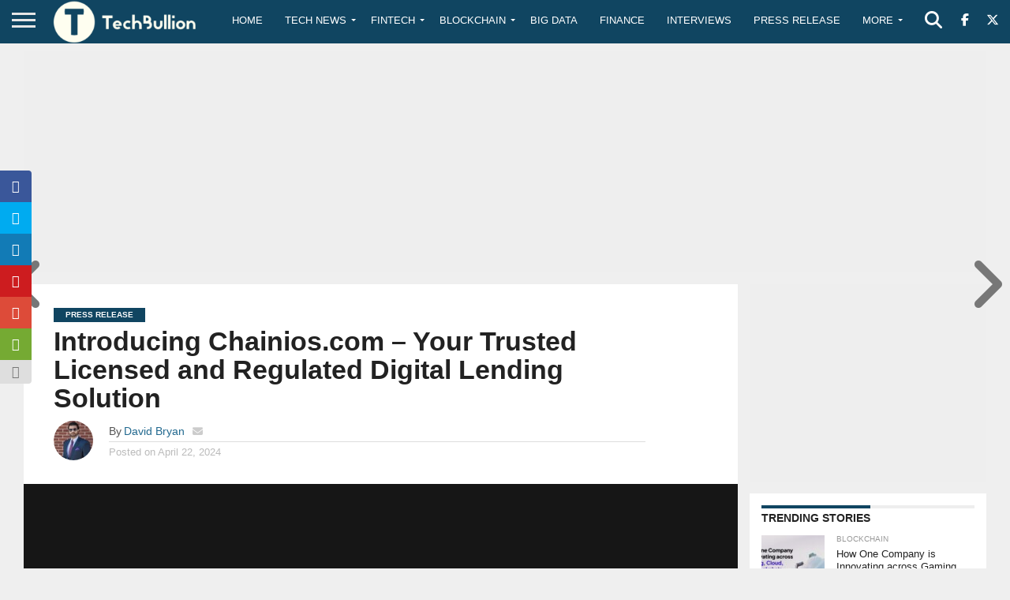

--- FILE ---
content_type: text/html; charset=utf-8
request_url: https://www.google.com/recaptcha/api2/anchor?ar=1&k=6Le0-0gkAAAAABV0s8b1QHz03eamY8EKrdT2n1Mf&co=aHR0cHM6Ly90ZWNoYnVsbGlvbi5jb206NDQz&hl=en&v=naPR4A6FAh-yZLuCX253WaZq&size=invisible&anchor-ms=20000&execute-ms=15000&cb=k3ih1yoa4ej8
body_size: 45126
content:
<!DOCTYPE HTML><html dir="ltr" lang="en"><head><meta http-equiv="Content-Type" content="text/html; charset=UTF-8">
<meta http-equiv="X-UA-Compatible" content="IE=edge">
<title>reCAPTCHA</title>
<style type="text/css">
/* cyrillic-ext */
@font-face {
  font-family: 'Roboto';
  font-style: normal;
  font-weight: 400;
  src: url(//fonts.gstatic.com/s/roboto/v18/KFOmCnqEu92Fr1Mu72xKKTU1Kvnz.woff2) format('woff2');
  unicode-range: U+0460-052F, U+1C80-1C8A, U+20B4, U+2DE0-2DFF, U+A640-A69F, U+FE2E-FE2F;
}
/* cyrillic */
@font-face {
  font-family: 'Roboto';
  font-style: normal;
  font-weight: 400;
  src: url(//fonts.gstatic.com/s/roboto/v18/KFOmCnqEu92Fr1Mu5mxKKTU1Kvnz.woff2) format('woff2');
  unicode-range: U+0301, U+0400-045F, U+0490-0491, U+04B0-04B1, U+2116;
}
/* greek-ext */
@font-face {
  font-family: 'Roboto';
  font-style: normal;
  font-weight: 400;
  src: url(//fonts.gstatic.com/s/roboto/v18/KFOmCnqEu92Fr1Mu7mxKKTU1Kvnz.woff2) format('woff2');
  unicode-range: U+1F00-1FFF;
}
/* greek */
@font-face {
  font-family: 'Roboto';
  font-style: normal;
  font-weight: 400;
  src: url(//fonts.gstatic.com/s/roboto/v18/KFOmCnqEu92Fr1Mu4WxKKTU1Kvnz.woff2) format('woff2');
  unicode-range: U+0370-0377, U+037A-037F, U+0384-038A, U+038C, U+038E-03A1, U+03A3-03FF;
}
/* vietnamese */
@font-face {
  font-family: 'Roboto';
  font-style: normal;
  font-weight: 400;
  src: url(//fonts.gstatic.com/s/roboto/v18/KFOmCnqEu92Fr1Mu7WxKKTU1Kvnz.woff2) format('woff2');
  unicode-range: U+0102-0103, U+0110-0111, U+0128-0129, U+0168-0169, U+01A0-01A1, U+01AF-01B0, U+0300-0301, U+0303-0304, U+0308-0309, U+0323, U+0329, U+1EA0-1EF9, U+20AB;
}
/* latin-ext */
@font-face {
  font-family: 'Roboto';
  font-style: normal;
  font-weight: 400;
  src: url(//fonts.gstatic.com/s/roboto/v18/KFOmCnqEu92Fr1Mu7GxKKTU1Kvnz.woff2) format('woff2');
  unicode-range: U+0100-02BA, U+02BD-02C5, U+02C7-02CC, U+02CE-02D7, U+02DD-02FF, U+0304, U+0308, U+0329, U+1D00-1DBF, U+1E00-1E9F, U+1EF2-1EFF, U+2020, U+20A0-20AB, U+20AD-20C0, U+2113, U+2C60-2C7F, U+A720-A7FF;
}
/* latin */
@font-face {
  font-family: 'Roboto';
  font-style: normal;
  font-weight: 400;
  src: url(//fonts.gstatic.com/s/roboto/v18/KFOmCnqEu92Fr1Mu4mxKKTU1Kg.woff2) format('woff2');
  unicode-range: U+0000-00FF, U+0131, U+0152-0153, U+02BB-02BC, U+02C6, U+02DA, U+02DC, U+0304, U+0308, U+0329, U+2000-206F, U+20AC, U+2122, U+2191, U+2193, U+2212, U+2215, U+FEFF, U+FFFD;
}
/* cyrillic-ext */
@font-face {
  font-family: 'Roboto';
  font-style: normal;
  font-weight: 500;
  src: url(//fonts.gstatic.com/s/roboto/v18/KFOlCnqEu92Fr1MmEU9fCRc4AMP6lbBP.woff2) format('woff2');
  unicode-range: U+0460-052F, U+1C80-1C8A, U+20B4, U+2DE0-2DFF, U+A640-A69F, U+FE2E-FE2F;
}
/* cyrillic */
@font-face {
  font-family: 'Roboto';
  font-style: normal;
  font-weight: 500;
  src: url(//fonts.gstatic.com/s/roboto/v18/KFOlCnqEu92Fr1MmEU9fABc4AMP6lbBP.woff2) format('woff2');
  unicode-range: U+0301, U+0400-045F, U+0490-0491, U+04B0-04B1, U+2116;
}
/* greek-ext */
@font-face {
  font-family: 'Roboto';
  font-style: normal;
  font-weight: 500;
  src: url(//fonts.gstatic.com/s/roboto/v18/KFOlCnqEu92Fr1MmEU9fCBc4AMP6lbBP.woff2) format('woff2');
  unicode-range: U+1F00-1FFF;
}
/* greek */
@font-face {
  font-family: 'Roboto';
  font-style: normal;
  font-weight: 500;
  src: url(//fonts.gstatic.com/s/roboto/v18/KFOlCnqEu92Fr1MmEU9fBxc4AMP6lbBP.woff2) format('woff2');
  unicode-range: U+0370-0377, U+037A-037F, U+0384-038A, U+038C, U+038E-03A1, U+03A3-03FF;
}
/* vietnamese */
@font-face {
  font-family: 'Roboto';
  font-style: normal;
  font-weight: 500;
  src: url(//fonts.gstatic.com/s/roboto/v18/KFOlCnqEu92Fr1MmEU9fCxc4AMP6lbBP.woff2) format('woff2');
  unicode-range: U+0102-0103, U+0110-0111, U+0128-0129, U+0168-0169, U+01A0-01A1, U+01AF-01B0, U+0300-0301, U+0303-0304, U+0308-0309, U+0323, U+0329, U+1EA0-1EF9, U+20AB;
}
/* latin-ext */
@font-face {
  font-family: 'Roboto';
  font-style: normal;
  font-weight: 500;
  src: url(//fonts.gstatic.com/s/roboto/v18/KFOlCnqEu92Fr1MmEU9fChc4AMP6lbBP.woff2) format('woff2');
  unicode-range: U+0100-02BA, U+02BD-02C5, U+02C7-02CC, U+02CE-02D7, U+02DD-02FF, U+0304, U+0308, U+0329, U+1D00-1DBF, U+1E00-1E9F, U+1EF2-1EFF, U+2020, U+20A0-20AB, U+20AD-20C0, U+2113, U+2C60-2C7F, U+A720-A7FF;
}
/* latin */
@font-face {
  font-family: 'Roboto';
  font-style: normal;
  font-weight: 500;
  src: url(//fonts.gstatic.com/s/roboto/v18/KFOlCnqEu92Fr1MmEU9fBBc4AMP6lQ.woff2) format('woff2');
  unicode-range: U+0000-00FF, U+0131, U+0152-0153, U+02BB-02BC, U+02C6, U+02DA, U+02DC, U+0304, U+0308, U+0329, U+2000-206F, U+20AC, U+2122, U+2191, U+2193, U+2212, U+2215, U+FEFF, U+FFFD;
}
/* cyrillic-ext */
@font-face {
  font-family: 'Roboto';
  font-style: normal;
  font-weight: 900;
  src: url(//fonts.gstatic.com/s/roboto/v18/KFOlCnqEu92Fr1MmYUtfCRc4AMP6lbBP.woff2) format('woff2');
  unicode-range: U+0460-052F, U+1C80-1C8A, U+20B4, U+2DE0-2DFF, U+A640-A69F, U+FE2E-FE2F;
}
/* cyrillic */
@font-face {
  font-family: 'Roboto';
  font-style: normal;
  font-weight: 900;
  src: url(//fonts.gstatic.com/s/roboto/v18/KFOlCnqEu92Fr1MmYUtfABc4AMP6lbBP.woff2) format('woff2');
  unicode-range: U+0301, U+0400-045F, U+0490-0491, U+04B0-04B1, U+2116;
}
/* greek-ext */
@font-face {
  font-family: 'Roboto';
  font-style: normal;
  font-weight: 900;
  src: url(//fonts.gstatic.com/s/roboto/v18/KFOlCnqEu92Fr1MmYUtfCBc4AMP6lbBP.woff2) format('woff2');
  unicode-range: U+1F00-1FFF;
}
/* greek */
@font-face {
  font-family: 'Roboto';
  font-style: normal;
  font-weight: 900;
  src: url(//fonts.gstatic.com/s/roboto/v18/KFOlCnqEu92Fr1MmYUtfBxc4AMP6lbBP.woff2) format('woff2');
  unicode-range: U+0370-0377, U+037A-037F, U+0384-038A, U+038C, U+038E-03A1, U+03A3-03FF;
}
/* vietnamese */
@font-face {
  font-family: 'Roboto';
  font-style: normal;
  font-weight: 900;
  src: url(//fonts.gstatic.com/s/roboto/v18/KFOlCnqEu92Fr1MmYUtfCxc4AMP6lbBP.woff2) format('woff2');
  unicode-range: U+0102-0103, U+0110-0111, U+0128-0129, U+0168-0169, U+01A0-01A1, U+01AF-01B0, U+0300-0301, U+0303-0304, U+0308-0309, U+0323, U+0329, U+1EA0-1EF9, U+20AB;
}
/* latin-ext */
@font-face {
  font-family: 'Roboto';
  font-style: normal;
  font-weight: 900;
  src: url(//fonts.gstatic.com/s/roboto/v18/KFOlCnqEu92Fr1MmYUtfChc4AMP6lbBP.woff2) format('woff2');
  unicode-range: U+0100-02BA, U+02BD-02C5, U+02C7-02CC, U+02CE-02D7, U+02DD-02FF, U+0304, U+0308, U+0329, U+1D00-1DBF, U+1E00-1E9F, U+1EF2-1EFF, U+2020, U+20A0-20AB, U+20AD-20C0, U+2113, U+2C60-2C7F, U+A720-A7FF;
}
/* latin */
@font-face {
  font-family: 'Roboto';
  font-style: normal;
  font-weight: 900;
  src: url(//fonts.gstatic.com/s/roboto/v18/KFOlCnqEu92Fr1MmYUtfBBc4AMP6lQ.woff2) format('woff2');
  unicode-range: U+0000-00FF, U+0131, U+0152-0153, U+02BB-02BC, U+02C6, U+02DA, U+02DC, U+0304, U+0308, U+0329, U+2000-206F, U+20AC, U+2122, U+2191, U+2193, U+2212, U+2215, U+FEFF, U+FFFD;
}

</style>
<link rel="stylesheet" type="text/css" href="https://www.gstatic.com/recaptcha/releases/naPR4A6FAh-yZLuCX253WaZq/styles__ltr.css">
<script nonce="uB_xfNrP4f-zrUFTyUdwJA" type="text/javascript">window['__recaptcha_api'] = 'https://www.google.com/recaptcha/api2/';</script>
<script type="text/javascript" src="https://www.gstatic.com/recaptcha/releases/naPR4A6FAh-yZLuCX253WaZq/recaptcha__en.js" nonce="uB_xfNrP4f-zrUFTyUdwJA">
      
    </script></head>
<body><div id="rc-anchor-alert" class="rc-anchor-alert"></div>
<input type="hidden" id="recaptcha-token" value="[base64]">
<script type="text/javascript" nonce="uB_xfNrP4f-zrUFTyUdwJA">
      recaptcha.anchor.Main.init("[\x22ainput\x22,[\x22bgdata\x22,\x22\x22,\[base64]/[base64]/[base64]/[base64]/[base64]/[base64]/[base64]/eShDLnN1YnN0cmluZygzKSxwLGYsRSxELEEsRixJKTpLayhDLHApfSxIPWZ1bmN0aW9uKEMscCxmLEUsRCxBKXtpZihDLk89PUMpZm9yKEE9RyhDLGYpLGY9PTMxNXx8Zj09MTU1fHxmPT0xMzQ/[base64]/[base64]/[base64]\\u003d\x22,\[base64]\x22,\[base64]/DtMO0GcO4w7h6wobCo8KXw5U0w6c7I8O7EwZlw6FnQsO3w6Z+wrgPwrjDvcKCwonCnCvCsMK8RcKoCGl1SlJtSsOzbcO9w5pSw6TDv8KGwoPCu8KUw5jClmVJUjY8BCViQx1tw7nCj8KZAcOOfyDCt0bDssOHwr/DgTLDo8K/wrd3EBXDuA9xwoFkCMOmw6sjwrV5PW/DpsOFAsOTwqBTbQYlw5bCpsOBCxDCksOew7/DnVjDmsK6GHEtwplWw4ktRsOUwqJXcEHCjRNEw6kPYMOqZXrCmwfCtDnCqlhaDMK/[base64]/CoDgvwqrCjgvCjMKdw6PDn8OGGMO4w7zDtsKqaCYqMcKNw5zDp01Lw4/DvE3DocKvNFDDlGlTWW42w5vCu3PCjsKnwpDDs1pvwoEew4VpwqcPWF/DgC7Dq8KMw4/DuMK/XsKqZkx4bhbDlMKNERrDi0sDwrbCrm5Cw6gnB1RFZDVcwrXCjsKULwcMwonCgkVEw44PwqHCjsODdSbDkcKuwpPChW7DjRVlw6PCjMKTMcKDwonCncOxw6pCwpJ1A8OZBcK6PcOVwovCu8KXw6HDiWjCjy7DvMO5dMKkw77CjcK/[base64]/Cqh/[base64]/Cpx1OOsKCworCpsOqw5xzwpnDmTTDqGQOLRgRT0vCv8KOw6Zvd289w7LDvMK2w6LCkFXClsOMaGA6wrjDuEoHIcKYwq/DkcOUc8OXKcO6w5jDn1d1RFzDoyPDh8KIwpXDll3CvcOhAwLCuMKcw44Ucl/CqEPCuSnDgS7CjAEMwrfDlkxjQgEeYMOoQDAOWgrClMKrQklMT8O3IMOTwpNTw4NnbsKpXGscwqPCu8KEMBPDm8KXKcKRwrd4wqMeVQ9/wqzCkDvDsgFaw4BVw5IMM8O+w4d8Xh/CqMKvSmoew7PDmsK8w7fDr8OAwqTDhGXDghrCpXfDkWTDoMKfclXChiofB8K3w7Baw5bDjR3DiMKyJlLDk3nDi8OKUcOIPMKgwq3CsEUiw6AdwpYoPsKcwqJjwobDoUfDrcKdKkHCmy0TYcO1PFzDqAQ+F0QZc8KFwofClsORw4NSB3HCp8KCVRdxw7UwPX/Dr3HClcKiHcKQasOXbsKEwqzCrQTDv3vCrsKNw4ZCw69EB8O5wpDCnjfDtH7CqH7DjXfDphLDj2zDqiszdHXDpzs9ShVTKcKSQjTDh8OxwoXDpcOYwrh3w54Vw57CvRLCtk1/N8KrHh1vRyPCr8KgDT/DpsKKwqjDqmgEKVvCk8OqwphyV8OYwpgPw6JxBsOwaUsjIMOMwqhtHns5wqgDbcOjw7UPwo19FsO9aBLDtcOiw6YRw77Cm8OKEMKqwo9IS8KsZFnDoWbCrEjCnUNgw4wAVzBROz/[base64]/[base64]/wqMyw7ZdLMKbMsK7esOBTcOVw6PDhcOvw7/Cv0okw7ULAGZLDyINAcK9YcKJA8KGcMOtUjwfwqYUwpfCgsKVPcOIWMOxwrFvMsOxw7oNw6vCmsOgwr58w5o/woPDqyAVbAbDosOScsKWwrrDucKRKsKIVcOlK0rDgcK5w7fChFNaw5PDi8KjEMKZwosWP8Kpw7PClAwHJgRIw7MfFn7Ds21Ow4TCj8KawqYnwqbDlsOuwpXDq8KXPGrDl1nClD/CmsKiw75INcKCRMKJw7R/Fz3DmW/DjUJrwrV1CmXCk8Kkw4XCqE0HKn5zwqIcw71+wo88Z2jDoHnDk2FFwpB5w58Zw4VUw6zDiljCgcK3w6bDvcKDThIEw5LDkhDDvcKvwofCkTfDvG53Zzt9w5fDrkzDugBpccO0U8KpwrY/DsO0wpXCuMKrOsOUcW19NCMRccKGY8K5wqNkKWHCt8Ovwr0AIg4nw7gMfw/Com3DujUVw6rDg8KCNBHCjywBWMOwMcO7w4DDkwcTwptQw53CoTBKLcOGwqvCr8OWwpPDoMKcw7VRAMK3wqM5wrjDkwZSX0FjKMK/wo3DjMOqwovCm8OTE08aOX1VD8KRwrtuw7RzwoDDgsKIw5PDr04rw5pnwofCl8Ocw5fCl8OCPUwkw5I0JBk/wpPDlBlnw4BFwoDDnMKowrFJPUQlacO4w5xDwrM+chtrVsObwqkXTwYAb0vDn1LCkVsnw5jCnhvDvsOzOTtzRMKYw7jDqzHCvFk8LybDscOgwrEmwqdIFcKow4fDiMKrwofDicOtwqzCr8KPCsO/[base64]/DnBAtTGDDkDIow7QtwobCi8OMNMOAwrTCg8OMwqfCs3t1NMK7bG3CjyIcw4PDgcKScHhBRMKLwr4gwrUmVw3DqsKjDMKTTWTDvFnDvsKWwoQVK3l6dVNkwoR7wowvw4LDmsOew5/DiSjCrRpcbMKuw6A+NDLDocOvw4xuLCttwpIlXsKAISTCmwdjw5/[base64]/Cg8OTP8OiMmzCgWPDjhrDgzhgSsKZwqUkw6fCn8KHw4LCslTCjW5zFCRxHW0ec8KTHTZTw6TDmsK3Fw01AMOGLBNgwonDjsOZwrZ3w63DviHDiyPCnsKRJWLDkFwsHHJgClgowoIzw5LCqyDCpMOrwrHClmgOwr/[base64]/Dq8OmKRvDl3rDk2nChQjDhHUyL8KadFdPw63CvsOzw5c7wpAPI8OkZxvDgQzCrMK3w6hVTXLDksOgwo5iZ8ObworCtcKdfsOrw5bCvQQuw4nDgFstf8Otwq3CnsOFDMKGLcORwpUeUMKrw6V1JMOMwrzDuzvCsMKmCQTCucKRfMKvP8OTwo/[base64]/CjAXDlsODwoLDv04HDhltw73CtcKwIsOvesKfw5I8w4LCrcKGesK3wpEkwo/DpD4ZHDhXwp/DsHYNK8Kqw6kqwp7Cn8O4LjEBO8KuYHbCulTDjsKwVcK5MUTCv8O/wpjClR/CisK7NQEKw6YoSEbCtSRDwp5geMKuwq5MVMOzVS/Din9Wwpl+w6zDimNqwrNtJ8OHUkzCuw3CqF1UOm9vwrhswq7ClEFjwqF6w6V5eCDCqsOLP8O0wpHClEU3ZQdqNBrDpcOgw4fDh8KFw4lPY8O5dmxywovDly5bw5/DiMOhDHPDssKawrBFO1bCpQB2w7UowpvCgWIxVsKoRUx0wqsyIcKtwpQrwr1qcMOYVMOWw6B+DBLCuE7CucKNGsOcFsKDOcOKw77CpsKTwrMPw7fDmEY3w5PDjSjCt20Qw5kQLsOLEwbCm8OswrDDs8O2acKhc8KXG2lvw7Bqwo5TDcO3w6/DpEfDjSBRYMKoDMK9w7nCuMKPwoXCoMOBwrjCscKcfMOZPQUIJsK+LzXDgsOLw7M+RjAUP2bDhMK4w7TDnjJBwqtQw6kReAHCj8Ovwo/ChcKSwqRxAMKFwqjDombDusKoOzM8woDDqkJfF8OVw4ZPw6AadcKoYQtsY0lBw7Z/[base64]/[base64]/CtTHDvcK1KcKbLFTDrcO3wrHDmMOew7TDhcO2wr0LccKwwop5ZSQDwoYIwqQnJcKlwqvDt23Du8Kgw4nCjcO3BFxGwr4Gwr/[base64]/Cv8KOw4vDjF7DmgvDkkRmwrzDgW8JesO0fgHDkwLCrMKdw4AbSC10w7tMB8OLIsK7P0gzaSHCpnHCqMK+JsObc8KLfCvDlMKFJ8KMMUjCiQjDgMKxIcKMw6fDtxMqYCMdwqTDosK1w47Dh8Oow5bCpsK7bz5yw4/DjEXDoMOowpkETUfCg8OHeCBrwq3DjcK4w5wXw7DCoC53w64NwqpsZlzDjSQmw5nDssOKIsK9w6BMIA1EMDXDj8KTNnnDqMO/EnxGwrzClVJjw6fDosOKe8O7w5zCi8O0dkEKMMO2w7gXZcOQTnd4IsOkw57CvsObw7fCh8KQL8K6wrQuB8KawrfCsRHDp8OaTW3DiSoewrliwpPClcOiwq5WZH7CscO7CxdWGkV+wrrDql5qw5fCg8KBTMOnP3N0w5A0MsKTw5HCjsOIwp/CqcK6RXddJBBEOVc8wqTDqncfe8KWwrQDwoJ/FsKmPMKeEsKBw5/DmsKEIcKowoDCtcK/[base64]/[base64]/DrcKxwrHDqmJ/[base64]/[base64]/w4fCqWzDjFnDncKww6A3TMKPwq4kw7fDl8OFwpTCrwnChBAsB8O9wqZQeMKBFcKvRWV8Sy8gwpXDk8O3V1EGDMODwrkPw5Ymw6MJZStLWm4+H8OVN8KUwo7CicOewprDrlTCpsOqPcKlXMKPG8Krw53DnMK3w7/CvRXCnCE+ZFZLSBXDuMOxQsObAsOWKsO6wqsHJSZyDHLCoyfCm08WwqDDlHBGUMKWwr/Dr8KCwoRow71Lwr3DrMKzwpTDh8OSFcK1w4LCjcOPwo4hVyrCvsKvw7bCh8O2L2HCs8OzwoLDkMKoAQ/DpToEwoZRGsKEwofDgwRrw588RMOINWYoYC5gwqzDtB8yF8OzMMOAPUxnDkYUbcKbw7bCrMKxWcKwCxRvOVPCqgg8Uh3DsMOBwo/CnBvDhlHCqcO8woLChx7DgRLCnMOFMMKOHsKbw5vDtcOgB8KAOsO/w5XCgnHCjkTCm3oXw4rCjsKwLApcwqrDvx9xw4IJw6t3wpdPDmsqwrYLw5tabghJe2/Dr3HCgcOqXDl3woM2Qk3Cnms5csKJMsOEw5fCoAfCkMK8w7XCgcOXOMOEezzCuyFrwq7DshTDgsKHw7FIwpbDk8KFEDzDtQoYwoTDgRpGT07DtcO4wppfw7DDijsYEsKew6puwrPDq8Kiw6bDlWwIw5PCq8KHwqxtw6V9AsO8w7fClcKPFMOoPsK/[base64]/CknfCsgAcEE7CrjYaGw/Dsi/CjGRWDEnDjcOHw5jClUnCoHtfWMOgwpkiVsODwrcXwoDClsOGa1cDwoHCrkPCmgfDiWjCiV8rS8OzG8OpwrYow6jDjglqwoTDsMKLw5TCniXCuQEROATCkMO3w50cMWleC8KLw4TDtT/CjhR4fyHDmMKAw53Cl8OJRcKPw4vCkR89w617eH9wHnnDjsOzKcKCw7tRw5fChg/Dl3nDhUUSXcK4Q2sAcENjc8KSN8Ogw7LCvTzCmMKmw5Vcw4zDsiLDjMKRe8KVHsOoAmpDNEgUw6YrSlbCqMK9fFQowo7Dj1hFS8OZfxLDjknDmjQeAsO8LCrDrcOIwpnCh0E9wovDjShZPsKLBEc8Un7CgMK1w7xsXi7DnsOYw6/ChsKBw7AWw5bDgMOPwpPCjnXDtMKkw6DCmA3Cs8Kuw7PDk8KHBWHDgcKpDsOiwqA9WcKWIMOgFMKpGXBQwpMAVcOqMGnDgWjDo3LChcOzfRzCgVzDtcO1woLDhknCrcOtwrFUFX4/wrRZw6obw4rCvcKyU8KeAsKffBvDs8K1aMOEby9Cwq3DkMKSwrjDvMK/w7nDmMKnw6UxwpjCp8OhSsOtcMOWw61Ww6kZw5UgKi/DssKXNcKqwotLw7pgw4dgLTtcwo1Pw7VgVMOxBHUdwrDDm8OMwq/DucKzUV/[base64]/Cs8KnKj18w6QTw7I2bMKUw63Cki3DicOGXMOjwonCqxVaFwbDk8OEwp/Ci0rDuUYWw5drO0/CpsOvwpsgXcOSfMK+DHdqw4/DlHRJw78aWlHDksOeKmhSwrl5w7nCoMO/w6YSwrfDqMOqTcK6w4oqYx1VKQt8VsOxBcOzwooiwp0ow41uX8KsPgJVVyBHw57CqQXDlMO9VQcKfDpIw7/Cp2t5S3hSFE7Dn3vCiA0IJ1IcwrbCmA7Cow0cJ1guC3sONMKbw60dRxDCr8O3wqcGwoAoZsKZAcKQFQQWP8Omwp4CwqVTw57CkMOQQ8OJSXfDmMOtI8K0wr/CsRoGw7PDmXfCjWrClMOVw6PDqsOtwoEYw6QxFyE8wpc9XCN6wrPDosOqb8Klw6vCicONw6QyZcOrMjJ+wrwTJ8Kiwrglw6VjIMKjw7B7woU0wpTCssOzJxnDtx3CoMO+wqTCuUhgPsO8w7DDnykPHn3Dmm4zw488CsOpwr1wXkbDocK8D08Ow6FSUcO/w67DlMKvWMK4a8Kuw53DtMO9Fit4w68Fe8KRa8KDwrnDlW/Ch8Ohw5jCqzkBcMOaPz/CowExw7pid315wrfCuHJlw5TCuMOiw6IacsKZw7DDqsKWFsKWwprDusO/wpjDkizDsFJCRg7DgsK0FwFcwpnDpMK/[base64]/Dm2gfw5Ulw6vChHPClkPClsKVwo3CoCotwpXCoMK2wrQ/XsKtwpZPLRDChEIhWsK2w7AUw5/[base64]/DmcOKw7dgwq4xwrokw63CuDpAesK7RMKcwrV4w5MmI8O1cCkMAVzClDLDiMO+wr3DqVtlw5fCkX3Dk8OHAw/CksKnMsOHw5REX2fChiU/UBLCr8KVfcOjwp4+wp95BRJXw57ClcKmAsK6wqRUw5HCpMKjYsOvViUkw7ECM8KSwr7Cv03Cn8KmXMOgaVbDgSR+FsOCwrIAw53DpcKZG1xudlpnwoElwpEGCMOqw7I8wovDi0pKwoTCk3NSwo/CnFJyYsOLw4PDuMKyw4nDgSZoJUTCscOHUS8NfcK4KwHClW/CtsOxdWLCnnQRIWnDtxHCvMOgwpPDg8OrFW7CowYWwoHDtTg7wpHCv8KmwolswqLDozd3WRPCs8Kmw6dqTcO8wq/DhHbDpMOjXRrCjVpzwq3CgMKQwokewqgxH8KfAWFyXMKqwpUUIMOhRcOhwrjCj8K4w7HDsD8SJ8KpRcKvRz/[base64]/Do8Kaw5Q9JhBdPcODBnoPUcKewopvecO3Y8O1ccK2aC3Dv2R+G8KMw6wDwqnDisK6w6/DucKOSgcIwqtdGcOBwqbDt8K5A8KvLMKxwqFCw6lKwrvDunfCvcKYPGNcWEbDpEPCuHUnZVBzRF/DohzDo3TDscOqRTApW8KrwpDCtHrDuB/DgsKQwpDCm8OqwrZUw41YEHLDnHTCryHDmSLDhQDCocODGcOhTsKRw4LCtzs2QiPCocO+wrwtw5UARGTClAw7XhN3wpxJITF9w6I+w57DhsOvwpl/ScOWwq5lFx8MdFXCr8KyOsOuA8K+WyVwwqVuKcKPHUpAwqYlw4sew67DusO7wp4sdVvDpMKRw4HDpg1DGX5Sc8KQAWbDv8Odw59efsKtfEAXSMOoUcOBw5weAnsvZ8OVQGvDvQfChMK0wpnCmcOgX8OewpgUwqbDg8KbAgTDoMKDXMOcdBR4VsO5Lk/Cowsew6vDuxfDlHLClSTDlCPDthYRwqHDuUnDv8ORABc/A8KUwp56w5giw7jDjgAgw7ZLL8K7HxbDqsKYKcOWG2jCpWDCuDtZBmoLEsKTHMO8w7omw4FTH8OtwrnDm00MZU3DocKKw5JoHMO/RFvDsMOWw4XDicK2wrMfwr4jS39nLVnCizLCu27DlETCpcKuZMKjasO5DUDCkMOmeR3DrlZFU1vDtMK0McOxwpUROEwbTMOTS8KNwrUSfsKbw7/Dh24QQQfCvkIIwrEawpHDkArDpDAXw6xFwq7Cv2bCn8KZScK8woDCgAROwpHDgA14f8KLL2V8w6wLw4Euw50CwoJhV8KyIMOJScKVa8OwMsKDw5jCshzDo2XCtsOZwq/[base64]/wrHDkMKQLX5SIxFCbcKqF3nCpCRkUDJ2GX7DvXLCu8OWGG4mw6IwFsOWO8KMdMOBwrdFwo7DiV5DOizCqjdYe39qw6NIYQXCmsOrakHDq2gYw5YecCUfw5fCpsO/wp/CisKdwo9ow63DjTZHwrDDj8O+w7bCmsOFGwRZFMKwZiDCgMOMfMOnKHfCky82wr3CmsOpw4fDr8Kpw5IRYMOmASPDqMORw4Eywq/DlSzDscKFacKHJsOfc8KGWAFyw7JRQcOpEHTDmMOiJTrCrEzDjzIXb8OCw7UQwrMXwptMw4tHw5RJwphQc2IqwoMIw7Z1QxPDrsOfIMOVRMKKOsOWSMO5bDvDmhA2wo9scyTDgsO7c0xXGMKGWW/CjcOcTsKRw6nDuMKNGxXDpcKrXQ7CqcOwwrPCp8OswqVpScKSwrFrYAHCmnfCqU/CmMKWRMO2BcKadEpBw7jCiiN4w5DCsD5IBcOkw7ITWSQmwrXCj8OUD8KfdCFVdyjDkcKmwog8w7PDknnDkHrCuinCpGp4wr/Cs8Ouw78hfMO1w6nCj8OHw7w+V8Otw5fDpcKiE8OpacOawqQaKyZGw4vDvWPDlsOKc8Oxw5pJwo4BA8O0XsOvwqwxw6BuSCjDjAYtw5PCtj1Ww6AkEXrCp8Klw47CoAHCqxlyJMOCez/DoMOuwqfCqMOewqXClkQCH8KNwow1ViDCj8KewrobbBANwpbDjMOcUMKWwph4bjfDqsKZw6MowrdFQsKqwoDDqsOkwoHCtsK5TlrCpCV0Lg7Dg1dfFDw7R8KWw5gpOsOzbMKjcsKXw7U7SMKAwpARDMKHNcKvQFhmw6/ClsKwdMK/AGIGasO2OsOswqzCgGQCZiB/w6x/[base64]/DuSLDl8OYAEPDgytsfcKGP0PDicOwDMOXW8Ouw7VYAcOFwoLDu8O2wrLCsXUFd1TDnDskwqpIw50JWcKJwrrClsKow6gcw7vCpiolw5/[base64]/DjUk/w6nDpsO+NFPChMKLw5LCmhFcB1pxwoNrVcOWCXzCliDCs8KCKsKbXsOAwr7DiFLDr8OaNMOVworDtcK4fcONwrNXwqnDvCEOL8KKw69SYxjDojbCksOfwozDkMKmw65lwq3DgllKFsKZw6VHwoE+w6wyw6/[base64]/Ctj0ALMOgwrXDnCTCjWl+wogbwoIgUcKCcWQgwprDmsOKE2dOw4A0w4XDhDBqw6zCuBQ4cBzCtSkWacK3w57ChRtkEcOAK08/S8OgMQMKw5vCg8KgUgLDi8OewonDpw8OwojDk8Otw7M1w5PDuMOCZcOgHjtSwoHCtiLCmWsbwqzCnT9vwpHDm8K0ZkwWGsOBCjdHXVjDpcOwf8Klwr/[base64]/ChsKIw6nCqcKXwo3DoMOjw5oFwpJnesOowqoXdhDCuMOCJcKGwoElwrbCsHvCqsKAw6DDgwjDtsKibxFtw6fDnwoMXAxyZhNSSTNcwo/DgltyH8O8T8KqEy0XfcOFw7PDqVNGVGzCi1ZYeyYnE3nCv2HDjg3DlQLCv8KxWMO6R8KVTsO5NcKvEWQ8M0ZxPMKgSXQQw4rDjMOwbsOcw7hDw48CwoLCm8OvwrgewqrDjF7CgcOuL8KxwrV9HihWHT/Cs2klBzLChw3ClWlfw5hXwpjChwI8dMKUOMO1V8Kaw6/DqFBrJlbCgsO0wr4Jw7giw4jCksKcwod6D1cyJ8KGRMKPwplmw6xcwqMkRcKzwoNkw49QwqEnw7vDp8OrD8OnUCpkw5PDtMK/N8OReBbCo8OJw4/Dl8Kcw6YAW8KfwqnCgCHDvcK3w4zDg8KsQsOSwrzCucOlGMKgwrrDucO6LcOpwrhoNcKEw4jCjcOCV8O3J8OQBAPDh3o4w5Bdw7HCi8KVBsKrw4vDkFQHwpjCucKuw5ZrWDLCoMOIe8KewpDCik/CriEfwpMIwpggw448FR/CliZXwr7CpMOSZcKcXDPClsKyw7Vqw7rDsRAYwpRwPlXCoUnCjmVHwpEbw694w6xzM3TCrcKkwrAkViI/D1gtPQBzNMKXe0YOwoBhw5/CmMKpwqo7NUVnw44xCSFzwqjDhcOpBkTCiQppFcK5a113ZcKYw6XDhsO9w7oiBMKZRHEXHMKsVMOqwqoYcMKvZzXCucKDwpDDgMOKPsOxbwDClMKtw5/ChwvDp8K4w5FUw6gqwrnDqsK/w4YNMh8DfMKiwo0tw7PCiFARwogWEMOgw6Mqw78kFsOmCsKWwofDlcOFM8KIwqJVw6TDuMKiOTcxGsKfFQXCvsOfwoZjw7xrwpY7wrHDusOiZMKKw5nDp8K6wrMia2PDjsKZwpPCuMKTHjdrw6/Dr8OjCXTCisOcwqvDjcOKw6zCrsOww6MSw6jCi8KQOsOHX8ObPC/[base64]/Dl8KwCMKpw7pKJHHCp3/Dow3CvsOgw699Ak7CnjfCrRxawpJCw6t/w7NbSEkJwrcXPcOIwopGw7V8QnrDlcKSwqzDjsO9w6ZBRwbCiDoON8OWV8Ofw7UFw6nClsO3NcKFw4fDinbDoErCn0bCoUPDg8KNFn/DtRVzNlfCmMOsw73Di8K6wrjCmMOCwofDnypmZyREwpjDshVNSnQdCn43QMONwr/CihsBwrbDgjZxwrdaT8K2EcO5wrHCocObX1rDusKDDQEqwpvDkcKUAy8owpxyLMOIw47DgMKywoVow5Fzw6/DhMKPBsOGeHtHCsK3wo4VwojDqsK9VMOiw6TCqx3DkMKkbsKDQ8K6wrVTw6DDjztQw5LCjcOHw73DjQLCscOdb8OpGWdyYG4vJUBGw6V0IMKWPMOywpPCrcONwrfDtQ7DtcK+F0/Cv1zCtsOJwqhkCBs7wqNnw4Zjw5LCvsORw7nDpMKUTsOXDGc4w58OwqQJwqcQw7bCn8OAcxXDqMKwYGTDkhPDrgTDrMOcwrzCuMKdbMKsScO9w445N8O5IsKQw5BwZXvDo3/DqcOzw4jCmkscJsKLw4UZTlwYeyQJw5vCg1DCgkQALR7Dg0HChsKiw6XDmcOKwpjCn3tlwonDqHvDq8Oqw7zDv3pKw5dEdcKIw4/CiEYxwqLDq8Kew4NFwpjDoX3DvV3Drk3ClcOAwoLDlzvDicKPd8OfRSHDpsOZQMK5S0V9QMKDUsOxw7zDl8KxU8KiwqPDnMKkQsKCw4p6w5TDicKZw61lSX/CgMOkw4BcbcOqRlvDisOTDQDCry0qQcO0GTrDtBEQAcOLFMOmZsKqX20MZj4AwqPDvQYdwq0xIcO6wo/[base64]/DnMOrQxnCj8KLDUUTGMO8w5vDhyXDims7P8KEYl7Ck8K3eCczX8OZw4TDusO1HVJtwr7Dq0TCg8KfwqPDksO8w6wAw7XCoTYXw5xrwqpWwpgFVCDCjcKhwoc3w6JiMxBRw6gCAcKUw6fDiykFCsOvU8KPLcK/w43DjsKzLcOhNMKLw6rCqS3DlHnChSfCvsKUwonCq8KcJHjCrW1eTsKawo7ChDcGTRdbTV9mWcKhwoRzJjQFJG46w4Yvw5IOwoZOEsKrwr0dJcOgwrQIwpfDqsO7HlEvMw/CpSl0w4jCscKIADoNwqJFJcODw4rCgwLDmBMRw7QDOsO4HsK5AC3DkiXDl8OuwpXDisKadAwuQkNBw4wUw5EIw6vDuMOQfU7CvMK2w750Nw5hw5Vow73CtcOww5MzH8OgwrjDmznDrzdjCMOXwo8nI8KNaVLDpsKuwql/[base64]/YcKXw5bDh3zDu8KrwpYxE8KRW0s5w6U8w4YLPcO5eQgyw6FxJ8OsFMKkSw/CkzllcMO/[base64]/DvCfDnMKvSMKAwoxAEMKZMVF/w4JhXcOgdgY5w6/CuzUdYkBrw7DCpGIdwoEdw4EEYhgiCsKjw51Bw5trT8KHw4sDEMKxLcK4KirDncOeayt/w7rCncOPVS0mKRzDmcOuw4hlL3Ydw7EewrTDrsKEbcOiw4sZw4/DhX/DpMKtw5jDgcOMQsOjfMOewpvDn8KsSMKhcsKvwqTDnh7DtWfCsRFOEzDDvsO6wrbDiwTCkcOZwpFvw6TCu1VEw7zDlxAzUMKRZFrDlWzDnz/DuivClMKcw5sLb8KNecOMPcKlZMOFwq/DiMK7w5hFwpJVw4dmSn/DhTHDgMKvX8O0w78mw4LCuXjDvcOOIW8XOMKXBcKiBjHCtsOrA2cZJMO3w4NYFhPCnwoSwrhHbsKKHSkMw4HDgAzDgMOBwpo1IsOfwqbDj3wqw5gPS8OzJkHCrh/[base64]/DrRzCizLCtMO4VMOnYA/Cu8KQwpHClBQEwoBIwrYHEsKuw4YOdi/DpHsYR2BVdMKtw6bCmD80D1w/wqrDtsKVDMKJw53Cv2PDmRvCosOKwopaQSpXw7UGOcKjMcO/w6HDqEE8cMKxwp5pNcOmwqHDuR7DpWvCjUEEa8Kvw7w1wpZSwq9/dkLClcOfVz0FTsKbXkYFwqcrOmXCicKEwp00RcO0wqYXwqvDhsKww4YZw5vCixPCj8O5wp8Qw43DssKwwqNDwrMDDsKNM8KzFDxZwp/[base64]/DrsOrQRFrwoocwqMtwq3ClMKLSVtvwrPCvcKUw5IfVVjDlMOmw7jCo2pVwo/[base64]/Cs8KOV31kQR0kwpHDiivCuF/CsHnCk8OgQsOmwrHDtgDCjcODAkvCijhWw6xkZcK6wpjChMOnMMOWwqfCvcKBKlPCu03CvTvCq3PDiScgw4EDXcKga8Klw5UCbMKSwrHCgcKOw4gIAX7Dk8O1OEZqB8OWVcOjeQPCoU3Ci8Obw5I4NEzCsDJ6wq40DsO0UG9GwrnCtcOvGcO0wp/CjyVxMcKEZHQVUcK5cBTDoMK/NH/DtsKaw7YeRsKwwrPDo8OJCSRVYybDl18rTsK3VR7Cs8O/[base64]/GcOswpEpYQklwqvDicOkdU3CpsOcw7TDksO0wpQyHsKMQQAEeHJeU8KdbcKxYsKJaBbCjTnDnsOOw5tAbwPDgcOpw7/DmR4CUcKHw6cNw6pHwq5GwpvCtHgKc2HDkFHCscKfasOUwrxcworDi8OlwpTDksOzDlxrQkLDuFsmw4/Doi4hBMOWPsKuwq/Du8OuwqLDv8K5wp8qd8OBw6DCvMOCQMKnwp8kVMK3wrvCs8OSfsKFTQDClhrDqsOLw6NoQWktUsKBw5rClMK5wrxqw7tMwqUwwp1Twr48w4R8F8K+A3g+w7XCh8OCwoLCo8KrexMZw4/CnMOdw5VFVALCosKewqAieMKQbgt8EMKdAwhTwplld8OXVDVBc8KFwoJ2GMKefjnCtV0Lw7sgwrfDqcOdwo7CqXnCkcONJ8KZwp/CuMKqPAHCrcK8worCvUbCr10zwonDjlERwoEVeg/Cj8OEwpDDuErDknLCmMKdw55kw606wrUqw7wFw4DDqTY8U8OQRsOgwr/[base64]/DvcO2w55Bw5HDisOoUWzCvlEtwrjCsV8jMk8xCcKAdMKXYWBewrLDimQQw6zCkDUFPsKxPFbCk8OGwqN7wqIRwrp2w7XCmMKnw77DvlLChRN4w7V9F8OgaGTDpcO6KsOtCijDowcbw7jCi0nCr8OGw47CpnBQHgzCn8Kqw71sasKrwrBxwp/DvyzDkUk9wp9GwqYSwqLDhnVZw6QCaMK9JiMZcQfDm8K4OSnCqsKiwpxPwqwuw6jCr8O0wqNqQsOUw7xeURzDt8KJw4I1wqsyd8OMwrFfCMKhwp3CoXDDrHfCp8OjwrxGPVkUw6dkccOjZ2MhwocUNsKDwovCoH5DAMKdAcKWUMK4UMOeLinDtnTDp8KpcMK/LWlQw7JFOBvDucKiwpIKcsKfb8KSw4LDrl7Crg3CpFlbMsKAZ8KGwqXDiiPDhA5HKC3Dhkxmw5ESw6c8w4rDsUjCh8OIASbCi8OKwoUXQ8KtwrTDljXCpsK+wo1Ww6hCWMKIH8OwB8Kle8K9FsO3YGvCrRXDnsK/w77CuivClRFnw7UKNUXDq8O1w7HDpMKiY0vDgQfDjcKpw6PDmnJnXcK0w4lWw57CgRvDqcKTwocHwpwyeH/Dn0t/XhHDh8K7Z8O7HcOIwpXDlysOW8O4woYPw4jDoXB9XsOXwrRtwrPChMOhw5d+wqBFYUgUwpl2OgbDrMKRw4k7wrTDojQkw6kWRQgXexLCkR1TwoTDu8ONNcKeP8K7VC7CjsOmw5nCtcKVwqlbwrxeYjnClAbCkBtnwrHCiDgYCTfDqhlpDDg8w4/Du8KJw4NPw4vCo8OIAsO0CMKeA8OVM3RMw5nCgxXCiUzDoiLCkmjCn8KRGMOXdGs1LWVsCMKHwpFjwp05bcKvwo3DpmQsBjhWw7rCsRspXBLCoSIVwrjChl0qHsKjQcKfwrTDqG4Swrwcw4/[base64]/wp3DrMKgwpVUb2oBw50pWH3DtMKrVRMBZnFJF05vawBswrNWwoTCr0wRw4gRw6k2woYsw501w6IUwqBlw53DjwbCvSFOw6jDrnVUATQcWnYfw4ViLWMVSC3CrMOSw7nDhWLDiT/Ck2vCiyQ+J30sfcOCwrfDhgZuXMOPw5V/[base64]/[base64]/aGXDrDPCkcOcwpLDqcOHaTFxw47DicOYw6Nbw7/[base64]/wqzClCTCpA3CiWMRIV3DvMOUw6bCgsK9U2jCusOcXgoXPXIuw5TCisKgQMKuLWzCusOBMzJqYQ4Ww6EqUcKPwr/Cn8Odw5hWesOhGEw4worCjQ9vaMKTwoLCtlkAaRN6w6vDqsO1BMOMw4zCgCR6J8KYaBbDg3bCuFwmw68sN8OYYsOzw4HCnCTDjgYjK8Onw7BGYMOjw4XDhsK5wohcBl0gwp/CqMOAQA91SDHCvzkPccOlQMKCJlVQw6XDuRrDlMKmfcOLRcK5IMOkWcKSKMOvwotUwpY4eTXDpj40Bk/DnTPDnCc1wq0LJyJPVzlAEzrCvsKfRMO/AMKPw6rDvjvCrQvDssOfwqTDhHJQw5bChsOkw5MjHcKOdcODwpTCvjTCqAHDmzU4WcKraXbDhhF1OcKfw7cAwqt5ZsK2e2w/w4/DhjxoZDIrw6zDksKVByLCjsKVwqjDqsOFwok7LV5FwrTCkcK5w5N8F8KOw7zDi8KCKcK5w5zCocK7w6nCnHI+LMKWw4Naw7R2G8KnwqHCt8KwMwrCu8O1SQXCosKBBnTCo8KcwrfCi1TDpkbCi8KNw5Mfw6fCmsO6M0LCizXCrU/Ds8O0wq3CjUnDrWlWw7s6LMONZsO9w7rDsCjDpR/DpSvDlAp5AVURw6kXwoXCgDQjQcOycMOew4tWIAQMwrUAV3jDhjfDjcOXw77DlMKrwoEiwrRZw596YcOBwpsJwq/DvcKvw59Bw5fCocKdfsOXacO8DMOMETkpwpxdw6JfE8KCwoc8ciDDnsKdEMKyfxbCqcOJwr7Dr3nClsKYw7kNwpQUwoAKw5TCv28ZG8K9fW04GMO6w55KBRQvwoLCmFXCqzRJw5jDoHnCrg/CqGsGw7czwr3DlV95EDrDnknCl8Kbw7FBw4U2P8KOw47CgnbDmsOdwph6w7bDjMO4w7XDhAzDqMOvw50aUcOSQAbCgcOuwppcQm0uw4Yoa8OXwqXCoTjDicOYw5/CnDTDpcOnNXzDsHbCghPCnjhLb8KuScKwZsKKfMK/[base64]/[base64]/CrQYnLGvCgsKBcB7DusOXKGbDtMKXZ3/DhBLDlsOUDWfCsSjDrMKbwq1zd8OKJHFmw7VjwrvCjcO1w6pAGSQYw7LDu8KnBcOyw4nDssKpw5Mkwqk7HUdlDBrCncO5U0HCnMObw5PCmDnCujnCpMOxJcOFwpUFwrLCpU8oHQZUwq/[base64]/wqcwTHhLPClUwpHCt8ODNsOwBcK/ZjnCixPDtcKRw74tw4g1VMOQCBNpw4TDl8KgWi0ZRzvClcKGM0DDmEwTZMOwGsKYIQU7wp3DtsOCwrnCug4DRsObwpbCq8K6w5ohw4pHw7B3wofDrcOABMOhNMKyw4YXwoIqLsKwNHAYw67CsyEww7jCsxoxwprDpnbChHI8w7HCgsO/wq4GAxTCp8ORw6UnbMOSRMKmw5EUOMOEMEB5UWnDn8K/dsOyHMOpGCNcX8OhD8KGbBJmPgPDqcOrw5ZKBMOdZnVHDihTw5jCo8OxekTDhzXDkwXDkQPCmsKewpVwC8O4wp7CsxrCucOpQSjDvlEWdDJIRMKKLsK6HhTDuyoJw6VfVhnDn8K6worCvsOcAFwPw53DrBBXCS/Du8Kxw7TCrsKZw4jDisKQwqLDmcOnwrQNSDDCi8OKaFE6VsOSw6whwr7DvMOPw43CuHjDpMKsw6/DoMKnwrNdVMKTKFnDqcKFQMOya8OSw7rDnQRrwpYJwpsQesOHOgnDqsOIw4DCumXCuMOgw4vCvcKtf096wpPDocKRwq3CiWl2w6dHaMKHw64yJMOjwoh/w6daWGJSRXLCjSZZQ0RXw6RhwrTDm8KkwqDDsDBiwollwq8VN3ErwovDnMOxfsOCXsKzR8KXdGsow5B2w4jCgXjDkinCqkYGIsK+wqB5VMOFwqYpw73DhRTDlks/wqLDp8Ouw57ChsOcL8O1wqzDg8Oiw6pYe8OrfTslwpDCp8KRwpzDg21SA2QRJsKEekLCjcKwGn7DrsK0w6zCocKZw43CtsKfZ8ORw6fDmMOKU8K2UMKiwqYiNX/CjE1OM8Kmw47CjMKWaMOfV8OQw7M4AmnCpRfDgB1SJ0lfWiA3FQUOw6s7w5MJw6XCoMOgKsK5w7jCokFiMVgJZMK/SgzDosKvw6rDlcO8VUDCi8OQCFTDlsKKJkzDphpIwprCrDcQwqrDszhjGRbDocOqYCkPTxVUwqnDhngfBDY0wrxfFsOYw7YNCsKKw5hBwpoeA8OewpTCoWk5wobDmmnCosOAf2TCpMKfQcOIZ8K7wqbDl8KGAn8Kw7rDqldwF8KrwooSTBXDrgkjw69/Pnxgw5HCr1J+woTDr8OBW8Kvwo/CjgzDkHlnw7jDtCZ+WTlFW3HDmj9bJ8O8YyPDvMKiwpVKTD9wwq0rwos4MW3Cj8KJT3VlN3IjwqTDqsOrOhLDsWLDmEVHb8OyasOuwrwgwr/Dh8O/[base64]/Cn8KfwrFxQiTCi8K8wrNDbcONw7vCkALDoMO+wpzDvkt0UcOZwo44UMKXwo3CsHFwFVXDjWkww7/DrsKcw5EEBQvClQ5awqPChnELBE7DvEN1RcKxw7tHIMKFSARWwojCr8Ksw4zDksOEw5jDrW/Ci8KRwrjCilTDtMOxw7LDnsKCw69eSBTDhsKIw5/DusOJOzNkB23CjMOQw5oGLMO5fsO7w5NyeMKkw4VlwpjCpMO/w6fDgsKZwo/CmHzDjnzCpnPDgcO0ecKQdsOhL8OTw4rCgMONLibCimVowq0swp0aw7fChcKawqR1wqbCknQuUn0nwr5tw4fDsgDDpXd8wqHCpzNOMFbCjy0Fw7bCnWvChsK3RVk5FsOew6zCrsK1w7sENMKPwrbClSnCt3/DpF1kw51jdX8Jw4B0wo4Ww5ouSMKGazzDvsOcVBXDrlTCtxjDtsKDdiF3w5fCv8OWShzDucKfTsK5wqILVcO/w4AxWyRaBC1ZwrLDpMOjU8KmwrXDisK4ccKaw59aFcKEPVzCpTzDuE3CuMONwqLCuDdHwq5DGsOBE8KGD8OFGMKcYGjDssOTwqRncRTDrVp5w5HCsDtYw7B/YmVgw6s2w5dkw47ChMKOQMKNVi1Wwq5mSsKCwoHDgcOndGbCt1Apw7g7w5nDgsOAHC/DnMOiagXDn8KowqbCqMOaw7/CtsKIQcOLN3rDrMKSE8K2wp04XxnDrsOuwol/[base64]/[base64]/DpsKeEMOnw7DCvMKdw5I4w6Fcw6smw7IEwp3DoktywqzDjMOhQThKw6Qiw55Ww4E0wpALGcKnw6XDoxpERcKULMKIwpLDqMKFYFDCk2/CscKZRcOeKEnCssOMwpHDsMKDcnbDrhwbwrk0w4bCn3VJwo4YHwTDs8KvOMORwp7CmRxwwpYZOGfCgArCg1AONMKucELDuGXClxTDk8KRLsKWW3vDh8OpKicGRMKoe1TCmsKZRsO8XsO/[base64]\\u003d\x22],null,[\x22conf\x22,null,\x226Le0-0gkAAAAABV0s8b1QHz03eamY8EKrdT2n1Mf\x22,0,null,null,null,0,[21,125,63,73,95,87,41,43,42,83,102,105,109,121],[7241176,465],0,null,null,null,null,0,null,0,null,700,1,null,0,\[base64]/tzcYADoGZWF6dTZkEg4Iiv2INxgAOgVNZklJNBoZCAMSFR0U8JfjNw7/vqUGGcSdCRmc4owCGQ\\u003d\\u003d\x22,0,0,null,null,1,null,0,1],\x22https://techbullion.com:443\x22,null,[3,1,1],null,null,null,1,3600,[\x22https://www.google.com/intl/en/policies/privacy/\x22,\x22https://www.google.com/intl/en/policies/terms/\x22],\x22pfZWL0WtvrTzX2/G8NwZgl5LeSuy/dzmsjlp19aQsB8\\u003d\x22,1,0,null,1,1762906017793,0,0,[89],null,[147,122,209],\x22RC-fh5_s0zytYA5Jw\x22,null,null,null,null,null,\x220dAFcWeA7--ZymEl8JhPy1MT-JSyCZ1tlx24hbKOTUBckUpbr5lJ0Mc93qjmwaVDIZMzfhORJ48J4DKVbpXAd6QBVbeOgiMJNNqQ\x22,1762988817922]");
    </script></body></html>